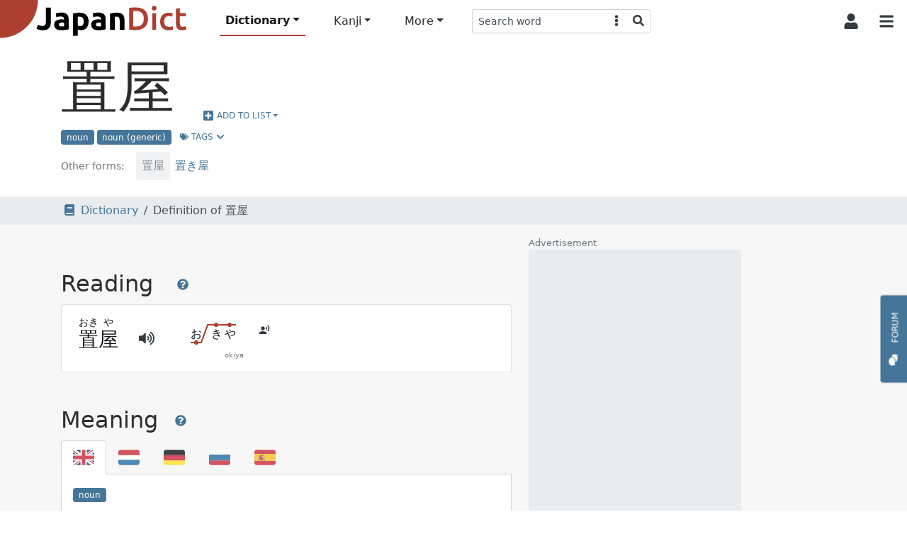

--- FILE ---
content_type: text/html; charset=utf-8
request_url: https://www.japandict.com/%E7%BD%AE%E5%B1%8B
body_size: 11930
content:
<!DOCTYPE html><html lang='en' class="h-100"><head><script type="text/javascript">
var _mtm = window._mtm = window._mtm || [];
_mtm.push({'mtm.startTime': (new Date().getTime()), 'event': 'mtm.Start'});
var d=document, g=d.createElement('script'), s=d.getElementsByTagName('script')[0];
g.type='text/javascript'; g.async=true; g.src='https://piwik.fr3nd.net/js/container_zaFZKujZ.js'; s.parentNode.insertBefore(g,s);
</script><meta charset="utf-8"><meta name="viewport" content="width=device-width, initial-scale=1.0" /><meta http-equiv="x-ua-compatible" content="ie=edge"><meta http-equiv="Content-Type" content="text/html; charset=UTF-8"><meta name="referrer" content="always"><meta name="title" content="Definition of 置屋 - JapanDict: Japanese Dictionary"><meta name="description" content="Definition of 置屋. Click for more info and examples: おきや - okiya - geisha house, establishment with geisha on its books for whom it acts as an agency"><meta name="keywords" content="Japanese dictionary, kanji, learn japanese, hiragana, katakana, translation, english japanese dictionary, translate japanese, romaji"><title>Definition of 置屋 - JapanDict: Japanese Dictionary</title><link rel="stylesheet" href="/static/css/japandict.114a376a840b.css" type="text/css"><link rel="stylesheet" href="/static/css/glightbox.db53542e92f6.css" type="text/css"><link rel="search" type="application/opensearchdescription+xml" title="JapanDict" href="search_plugin.xml"><link rel="search" type="application/opensearchdescription+xml" title="JapanDict Kanji" href="search_plugin_kanji.xml"><link rel="apple-touch-icon" sizes="57x57" href="/apple-touch-icon-57x57.png?v=3.8"><link rel="apple-touch-icon" sizes="60x60" href="/apple-touch-icon-60x60.png?v=3.8"><link rel="apple-touch-icon" sizes="72x72" href="/apple-touch-icon-72x72.png?v=3.8"><link rel="apple-touch-icon" sizes="76x76" href="/apple-touch-icon-76x76.png?v=3.8"><link rel="apple-touch-icon" sizes="114x114" href="/apple-touch-icon-114x114.png?v=3.8"><link rel="apple-touch-icon" sizes="120x120" href="/apple-touch-icon-120x120.png?v=3.8"><link rel="apple-touch-icon" sizes="144x144" href="/apple-touch-icon-144x144.png?v=3.8"><link rel="apple-touch-icon" sizes="152x152" href="/apple-touch-icon-152x152.png?v=3.8"><link rel="apple-touch-icon" sizes="180x180" href="/apple-touch-icon-180x180.png?v=3.8"><link rel="icon" type="image/png" href="/favicon-32x32.png?v=3.8" sizes="32x32"><link rel="icon" type="image/png" href="/android-chrome-192x192.png?v=3.8" sizes="192x192"><link rel="icon" type="image/png" href="/favicon-96x96.png?v=3.8" sizes="96x96"><link rel="icon" type="image/png" href="/favicon-16x16.png?v=3.8" sizes="16x16"><link rel="manifest" href="/manifest.json?v=3.8"><link rel="mask-icon" href="/safari-pinned-tab.svg?v=3.8" color="#5bbad5"><link rel="shortcut icon" href="/favicon.ico?v=3.8"><link rel="preload" href="/static/JapaneseRadicals-Regular.woff2" as="font"><link rel="preload" href="/static/radicals_font.woff" as="font"><meta name="apple-mobile-web-app-title" content="JapanDict"><meta name="application-name" content="JapanDict"><meta name="msapplication-TileColor" content="#b91d47"><meta name="msapplication-TileImage" content="/mstile-144x144.png?v=3.8"><meta name="theme-color" content="#ffffff"><meta name="twitter:site" content="@learnkanji" /><meta name="twitter:card" content="summary" /><meta name="twitter:title" content="JapanDict: Japanese Dictionary - Definition of 置屋" /><meta name="twitter:description" content="Definition of 置屋. Click for more info and examples: おきや - okiya - geisha house, establishment with geisha on its books for whom it acts as an agency" /><meta name="twitter:image" content="http://www.japandict.com/images/japandict-twitter.png" /><meta name="google" value="notranslate"><meta property="og:title" content="JapanDict: Japanese Dictionary - Definition of 置屋" /><meta property="og:description" content="Definition of 置屋. Click for more info and examples: おきや - okiya - geisha house, establishment with geisha on its books for whom it acts as an agency" /><meta property="og:image" content="http://www.japandict.com/images/japandict-twitter.png" /><meta property="og:image:width" content="" /><meta property="og:image:height" content="" /><meta property="fb:app_id" content="106169729426031" /><script type="application/ld+json">
      {
        "@context": "http://schema.org",
        "@type": "Blog",
        "url": "https://blog.japandict.com"
      }
    </script><script type="application/ld+json">
      {
        "@context": "http://schema.org",
        "@type": "Organization",
        "name": "JapanDict",
        "url": "https://www.japandict.com",
        "sameAs": [
          "https://www.facebook.com/japandict",
          "https://twitter.com/learnkanji",
          "https://t.me/Learn_Japanese",
          "https://t.me/Learn_Japanese_Discussion"
        ]
      }
    </script><script>
  var _paq = window._paq = window._paq || [];
  _paq.push(['requireCookieConsent']);
  
  _paq.push(["setDocumentTitle", document.domain + "/" + document.title]);
  _paq.push(["setCookieDomain", "*.japandict.com"]);
  _paq.push(["setDomains", ["*.japandict.com","*.jpdct.com"]]);
  _paq.push(['enableJSErrorTracking']);
  _paq.push(['trackPageView']);
  _paq.push(['trackAllContentImpressions']);
  _paq.push(['enableLinkTracking']);
  _paq.push(['enableHeartBeatTimer']);
  (function() {
    var u="//matomo.fr3nd.net/";
    _paq.push(['setTrackerUrl', u+'matomo.php']);
    _paq.push(['setSiteId', '1']);
    var d=document, g=d.createElement('script'), s=d.getElementsByTagName('script')[0];
    g.async=true; g.src=u+'matomo.js'; s.parentNode.insertBefore(g,s);
  })();
</script><noscript><p><img src="//matomo.fr3nd.net/matomo.php?idsite=1&amp;rec=1" style="border:0;" alt="" /></p></noscript></head><body class="d-flex flex-column"><main class="flex-shrink-0"><div id="overlay" class="sidebarCollapse"></div><nav id="sidebar" class="bg-white collapsed"><nav class="navbar navbar-expand-lg navbar-light bg-white"><div class="container-fluid"><div class="list-group list-group-flush"><li class="list-group-item list-group-item-action ps-0"><div class="form-check form-switch"><input class="form-check-input" type="checkbox" id="darkSwitch"><label class="form-check-label small" for="darkSwitch"><span class="iconify" data-icon="fa-solid:moon"></span> Dark Mode</label><script src="/static/js/dark-mode-switch.2bf5939ed071.js"></script></div></li></div><div class="navbar-brand py-0"></div><button class="btn btn-square btn-white sidebarCollapse" type="button" aria-label="Collapse sidebar"><span class="iconify fa-lg" data-icon="fa-solid:times"></span></button></div></nav><div><span class="ps-3 pb-3 text-muted text-uppercase">Main Menu</span><ul class="nav nav-pills flex-column mb-auto"><hr><small class="ps-3 pb-2 text-muted text-uppercase">Dictionary</small><li class="nav-item mx-3"><a class="nav-link active" href="/" title="Search any word in the dictionary by string"><span class="iconify" data-icon="fa-solid:book"></span><span class="ps-3">Dictionary search </span></a></li><li class="nav-item mx-3"><a class="nav-link text-body" href="/lists" title="Lists and tags"><span class="iconify" data-icon="fa-solid:list"></span><span class="ps-3">Lists and tags </span></a></li><li class="nav-item mx-3"><a class="nav-link text-body" href="/lists/user" title="User created lists"><span class="iconify" data-icon="fa-solid:user"></span><span class="ps-3">User lists </span></a></li><hr><small class="ps-3 pb-2 text-muted text-uppercase">Kanji</small><li class="nav-item mx-3"><a class="nav-link text-body" href="/kanji" title="Search kanji by string"><span class="iconify" data-icon="japandict:kanji"></span><span class="ps-3">Kanji search </span></a></li><li class="nav-item mx-3"><a class="nav-link text-body" href="/radicals" title="List of kanji radicals"><span class="iconify" data-icon="fa-solid:puzzle-piece"></span><span class="ps-3">Radical list </span></a></li><li class="nav-item mx-3"><a class="nav-link text-body" href="/radicals/search" title="Kanji search by radical"><span class="iconify" data-icon="fa-solid:search"></span><span class="ps-3">Search by radical </span></a></li><li class="nav-item mx-3"><a class="nav-link text-body" href="/kanjidraw" title="Kanji search by drawing"><span class="iconify" data-icon="fa-solid:pencil-alt"></span><span class="ps-3">Search by drawing </span></a></li><hr><small class="ps-3 pb-2 text-muted text-uppercase">More</small><li class="nav-item mx-3"><a class="nav-link text-body" href="https://forum.japandict.com" target="_blank title="JapanDict community forum"><span class="iconify" data-icon="fa-solid:comments"></span><span class="ps-3">Forum  <span class="iconify fa-sm ms-2" data-icon="fa-solid:external-link-alt"></span></span></a></li><li class="nav-item mx-3"><a class="nav-link text-body" href="/hiragana" title="Hiragana characters"><span class="iconify" data-icon="japandict:hiragana"></span><span class="ps-3">Hiragana table </span></a></li><li class="nav-item mx-3"><a class="nav-link text-body" href="/katakana" title="Katakana characters"><span class="iconify" data-icon="japandict:katakana"></span><span class="ps-3">Katakana table </span></a></li><hr><small class="ps-3 pb-2 text-muted text-uppercase">Other</small><li class="nav-item mx-3"><a class="nav-link text-body" href="/attributions" title="Attributions"><span class="iconify" data-icon="fa-brands:creative-commons-by"></span><span class="ps-3">Attributions </span></a></li><li class="nav-item mx-3"><a class="nav-link text-body" href="/settings" title="Settings"><span class="iconify" data-icon="fa-solid:cog"></span><span class="ps-3">Settings </span></a></li><li class="nav-item mx-3"><a class="nav-link text-body" href="/privacy" title="Privacy policy"><span class="iconify" data-icon="fa-solid:user-shield"></span><span class="ps-3">Privacy policy </span></a></li><li class="nav-item mx-3"><a class="nav-link text-body" href="/legal" title="Legal terms"><span class="iconify" data-icon="fa-solid:balance-scale"></span><span class="ps-3">Legal terms </span></a></li><li class="nav-item mx-3"><a class="nav-link text-body" href="/faq" title="Frequently asked questions"><span class="iconify" data-icon="fa-solid:question"></span><span class="ps-3">FAQ </span></a></li><li class="nav-item mx-3"><a class="nav-link text-body" href="/contact" title="Contact us"><span class="iconify" data-icon="fa-solid:envelope"></span><span class="ps-3">Contact us </span></a></li></ul><div class="height-100"></div></div></nav><div id="content"><nav id="navbartop" class="navbar navbar-height smart-scroll fixed-top navbar-expand-lg navbar-light bg-white py-0"><a class="navbar-brand py-0 align-self-start" href="/"><img class="image" id="logo" src="[data-uri]" alt="JapanDict logo"></img></a><div class="me-auto align-self-center ms-4 d-none d-lg-block"><ul class="navbar-nav align-items-center"><li class="nav-item dropdown"><a class="nav-link dropdown-toggle active" id="navbarDropdownHeaderDictionary" role="button" data-bs-toggle="dropdown" aria-expanded="false" title="Search any word in the dictionary">Dictionary</a><ul class="dropdown-menu" aria-labelledby="navbarDropdownHeaderDictionary"><li><a class="dropdown-item" href="/" title="Search any word in the dictionary by string"><span class="iconify" data-icon="fa-solid:book"></span><span class="ps-3">Dictionary search </span></a></li><li><a class="dropdown-item" href="/lists" title="Lists and tags"><span class="iconify" data-icon="fa-solid:list"></span><span class="ps-3">Lists and tags </span></a></li><li><a class="dropdown-item" href="/lists/user" title="User created lists"><span class="iconify" data-icon="fa-solid:user"></span><span class="ps-3">User lists </span></a></li></ul></li><li class="nav-item dropdown"><a class="nav-link dropdown-toggle" id="navbarDropdownHeaderKanji" role="button" data-bs-toggle="dropdown" aria-expanded="false" title="Search in kanji dictionary">Kanji</a><ul class="dropdown-menu" aria-labelledby="navbarDropdownHeaderKanji"><li><a class="dropdown-item" href="/kanji" title="Search kanji by string"><span class="iconify" data-icon="japandict:kanji"></span><span class="ps-3">Kanji search </span></a></li><li><a class="dropdown-item" href="/radicals" title="List of kanji radicals"><span class="iconify" data-icon="fa-solid:puzzle-piece"></span><span class="ps-3">Radical list </span></a></li><li><a class="dropdown-item" href="/radicals/search" title="Kanji search by radical"><span class="iconify" data-icon="fa-solid:search"></span><span class="ps-3">Search by radical </span></a></li><li><a class="dropdown-item" href="/kanjidraw" title="Kanji search by drawing"><span class="iconify" data-icon="fa-solid:pencil-alt"></span><span class="ps-3">Search by drawing </span></a></li></ul></li><li class="nav-item dropdown"><a class="nav-link dropdown-toggle" id="navbarDropdownHeaderMore" role="button" data-bs-toggle="dropdown" aria-expanded="false" title="More features">More</a><ul class="dropdown-menu" aria-labelledby="navbarDropdownHeaderMore"><li><a class="dropdown-item" href="https://forum.japandict.com" target="_blank title="JapanDict community forum"><span class="iconify" data-icon="fa-solid:comments"></span><span class="ps-3">Forum  <span class="iconify fa-sm ms-2" data-icon="fa-solid:external-link-alt"></span></span></a></li><li><a class="dropdown-item" href="/hiragana" title="Hiragana characters"><span class="iconify" data-icon="japandict:hiragana"></span><span class="ps-3">Hiragana table </span></a></li><li><a class="dropdown-item" href="/katakana" title="Katakana characters"><span class="iconify" data-icon="japandict:katakana"></span><span class="ps-3">Katakana table </span></a></li></ul></li><div class="header-search-pane header-search-word w-100" role="tabpanel" aria-labelledby="header-search-word"><form class="align-self-center form-dropdown-search" name="searchform" method="get"><div class="input-group input-group-sm"><input autocomplete="off" type="search"  class="form-control border border-end-0 hashtag-form input-dropdown-search" name="s" aria-label="Search word" aria-describedby="button-addon2" value=""><input type="hidden" name="lang" class="dropdown-menu-header-lang" value=""><button class="btn btn-white border border-start-0 border-end-0" type="button" data-bs-toggle="dropdown" data-bs-auto-close="outside" aria-expanded="false"><span class="iconify" data-icon="fa-solid:ellipsis-v"></span></button><ul class="dropdown-menu dropdown-menu-end dropdown-menu-header-search"><li><h6 class="dropdown-header">Search dictionary</h6></li><li><a class="dropdown-item header-search-dict header-search-dict-word" href="#"><span class="iconify mx-2" data-icon="fa-solid:book"></span>Word dictionary</a></li><li><a class="dropdown-item header-search-dict header-search-dict-kanji" href="#"><span class="iconify mx-2" data-icon="japandict:kanji"></span>Kanji dictionary</a></li><li><hr class="dropdown-divider"></li><li><h6 class="dropdown-header">Search languages</h6></li><li><a href="#" data-lang="eng" class="dropdown-item header-search-languagesall header-search-language active">🇯🇵 Japanese and 🇬🇧 English</a></li><li><a href="#" data-lang="dut" class="dropdown-item header-search-languagesall header-search-language">🇯🇵 Japanese and 🇳🇱 Dutch</a></li><li><a href="#" data-lang="fre" class="dropdown-item header-search-languagesall header-search-language">🇯🇵 Japanese and 🇫🇷 French</a></li><li><a href="#" data-lang="ger" class="dropdown-item header-search-languagesall header-search-language">🇯🇵 Japanese and 🇩🇪 German</a></li><li><a href="#" data-lang="hun" class="dropdown-item header-search-languagesall header-search-language">🇯🇵 Japanese and 🇭🇺 Hungarian</a></li><li><a href="#" data-lang="rus" class="dropdown-item header-search-languagesall header-search-language">🇯🇵 Japanese and 🇷🇺 Russian</a></li><li><a href="#" data-lang="slv" class="dropdown-item header-search-languagesall header-search-language">🇯🇵 Japanese and 🇸🇮 Slovenian</a></li><li><a href="#" data-lang="spa" class="dropdown-item header-search-languagesall header-search-language">🇯🇵 Japanese and 🇪🇸 Spanish</a></li><li><a href="#" data-lang="swe" class="dropdown-item header-search-languagesall header-search-language">🇯🇵 Japanese and 🇸🇪 Swedish</a></li><li><a href="#" data-lang="en" class="dropdown-item header-search-languagesall header-search-languagekanji active">🇯🇵 Japanese and 🇬🇧 English</a></li><li><a href="#" data-lang="fr" class="dropdown-item header-search-languagesall header-search-languagekanji">🇯🇵 Japanese and 🇫🇷 French</a></li><li><a href="#" data-lang="pt" class="dropdown-item header-search-languagesall header-search-languagekanji">🇯🇵 Japanese and 🇵🇹 Portuguese</a></li><li><a href="#" data-lang="es" class="dropdown-item header-search-languagesall header-search-languagekanji">🇯🇵 Japanese and 🇪🇸 Spanish</a></li></ul><button class="btn btn-white border border-start-0 rounded-end" type="submit"><span class="iconify" data-icon="fa-solid:search"></span></button></div></form></div></ul></div><div class="align-self-center d-flex flex-nowrap"><button id="collapsablesearchbarbutton" class="btn btn-square btn-white d-lg-none" type="button" data-bs-toggle="collapse" data-bs-target="#search-topbar" aria-controls="search-topbar" aria-expanded="false" aria-label="Toggle search bar"><span class="iconify fa-lg" data-icon="fa-solid:search"></span></button><div class="dropdown align-self-stretch d-flex"><button class="btn btn-square btn-white align-self-stretch" type="button" id="user-button" data-bs-toggle="dropdown" aria-expanded="false"><span class="iconify fa-lg" data-icon="fa-solid:user"></span></button><ul class="dropdown-menu dropdown-menu-end" aria-labelledby="user-button"><li><a class="dropdown-item p-3" href="/account/login/"><span class="iconify me-3" data-icon="fa-solid:sign-in-alt"></span>Login</a></li><li><a class="dropdown-item p-3" href="/account/signup/"><span class="iconify me-3" data-icon="fa-solid:user-plus"></span>Sign Up</a></li></ul></div><button class="btn btn-square btn-white sidebarCollapse me-1" type="button"><span class="iconify fa-lg" data-icon="fa-solid:bars"></span></button></div></nav><div class="collapse bg-white mdshadow-2" id="search-topbar"><div class="d-flex align-items-center p-2"><div class="d-flex align-items-start align-items-center flex-fill"><div class="header-search-pane header-search-word w-100" role="tabpanel" aria-labelledby="header-search-word"><form class="align-self-center form-dropdown-search" name="searchform" method="get"><div class="input-group input-group-lg"><input autocomplete="off" type="search" id="mobileDropdownSearch" class="form-control border border-end-0 hashtag-form input-dropdown-search" name="s" aria-label="Search word" aria-describedby="button-addon2" value=""><input type="hidden" name="lang" class="dropdown-menu-header-lang" value=""><button class="btn btn-white border border-start-0 border-end-0" type="button" data-bs-toggle="dropdown" data-bs-auto-close="outside" aria-expanded="false"><span class="iconify" data-icon="fa-solid:ellipsis-v"></span></button><ul class="dropdown-menu dropdown-menu-end dropdown-menu-header-search"><li><h6 class="dropdown-header">Search dictionary</h6></li><li><a class="dropdown-item header-search-dict header-search-dict-word" href="#"><span class="iconify mx-2" data-icon="fa-solid:book"></span>Word dictionary</a></li><li><a class="dropdown-item header-search-dict header-search-dict-kanji" href="#"><span class="iconify mx-2" data-icon="japandict:kanji"></span>Kanji dictionary</a></li><li><hr class="dropdown-divider"></li><li><h6 class="dropdown-header">Search languages</h6></li><li><a href="#" data-lang="eng" class="dropdown-item header-search-languagesall header-search-language active">🇯🇵 Japanese and 🇬🇧 English</a></li><li><a href="#" data-lang="dut" class="dropdown-item header-search-languagesall header-search-language">🇯🇵 Japanese and 🇳🇱 Dutch</a></li><li><a href="#" data-lang="fre" class="dropdown-item header-search-languagesall header-search-language">🇯🇵 Japanese and 🇫🇷 French</a></li><li><a href="#" data-lang="ger" class="dropdown-item header-search-languagesall header-search-language">🇯🇵 Japanese and 🇩🇪 German</a></li><li><a href="#" data-lang="hun" class="dropdown-item header-search-languagesall header-search-language">🇯🇵 Japanese and 🇭🇺 Hungarian</a></li><li><a href="#" data-lang="rus" class="dropdown-item header-search-languagesall header-search-language">🇯🇵 Japanese and 🇷🇺 Russian</a></li><li><a href="#" data-lang="slv" class="dropdown-item header-search-languagesall header-search-language">🇯🇵 Japanese and 🇸🇮 Slovenian</a></li><li><a href="#" data-lang="spa" class="dropdown-item header-search-languagesall header-search-language">🇯🇵 Japanese and 🇪🇸 Spanish</a></li><li><a href="#" data-lang="swe" class="dropdown-item header-search-languagesall header-search-language">🇯🇵 Japanese and 🇸🇪 Swedish</a></li><li><a href="#" data-lang="en" class="dropdown-item header-search-languagesall header-search-languagekanji active">🇯🇵 Japanese and 🇬🇧 English</a></li><li><a href="#" data-lang="fr" class="dropdown-item header-search-languagesall header-search-languagekanji">🇯🇵 Japanese and 🇫🇷 French</a></li><li><a href="#" data-lang="pt" class="dropdown-item header-search-languagesall header-search-languagekanji">🇯🇵 Japanese and 🇵🇹 Portuguese</a></li><li><a href="#" data-lang="es" class="dropdown-item header-search-languagesall header-search-languagekanji">🇯🇵 Japanese and 🇪🇸 Spanish</a></li></ul><button class="btn btn-white border border-start-0 rounded-end" type="submit"><span class="iconify" data-icon="fa-solid:search"></span></button></div></form></div><button id="collapsablesearchbarbuttonmobile" class="btn btn-square btn-white mx-2 ms-auto" type="button" data-bs-toggle="collapse" data-bs-target="#search-topbar" aria-controls="search-topbar" aria-expanded="false" aria-label="Toggle search bar"><span class="iconify fa-lg" data-icon="fa-solid:times"></span></button></div></button></div></div><nav class="navbar-bottom fixed-bottom navbar-light bg-white d-lg-none mdshadow-1"><div class="container"><div class="row m-1"><div class="col col-xs text-center position-relative d-grid gap-2 dropup"><a class="btn btn-white btn-bottombar p-0  active" id="navbarDropdownFooterDictionary" role="button" data-bs-toggle="dropdown" aria-expanded="false" title="Search any word in the dictionary" data-bs-offset="0,10"><i class="iconify" data-icon="fa-solid:book"></i><br><span class="small">Dictionary</span></a><ul class="dropdown-menu" aria-labelledby="navbarDropdownFooterDictionary"><li><a class="dropdown-item p-3" href="/" title="Search any word in the dictionary by string"><span class="iconify" data-icon="fa-solid:book"></span><span class="ps-3">Dictionary search</span></a></li><li><a class="dropdown-item p-3" href="/lists" title="Lists and tags"><span class="iconify" data-icon="fa-solid:list"></span><span class="ps-3">Lists and tags</span></a></li><li><a class="dropdown-item p-3" href="/lists/user" title="User created lists"><span class="iconify" data-icon="fa-solid:user"></span><span class="ps-3">User lists</span></a></li></ul></div><div class="col col-xs text-center position-relative d-grid gap-2 dropup"><a class="btn btn-white btn-bottombar p-0 " id="navbarDropdownFooterKanji" role="button" data-bs-toggle="dropdown" aria-expanded="false" title="Search in kanji dictionary" data-bs-offset="0,10"><i class="iconify" data-icon="japandict:kanji"></i><br><span class="small">Kanji</span></a><ul class="dropdown-menu" aria-labelledby="navbarDropdownFooterKanji"><li><a class="dropdown-item p-3" href="/kanji" title="Search kanji by string"><span class="iconify" data-icon="japandict:kanji"></span><span class="ps-3">Kanji search</span></a></li><li><a class="dropdown-item p-3" href="/radicals" title="List of kanji radicals"><span class="iconify" data-icon="fa-solid:puzzle-piece"></span><span class="ps-3">Radical list</span></a></li><li><a class="dropdown-item p-3" href="/radicals/search" title="Kanji search by radical"><span class="iconify" data-icon="fa-solid:search"></span><span class="ps-3">Search by radical</span></a></li><li><a class="dropdown-item p-3" href="/kanjidraw" title="Kanji search by drawing"><span class="iconify" data-icon="fa-solid:pencil-alt"></span><span class="ps-3">Search by drawing</span></a></li></ul></div><div class="col col-xs text-center position-relative d-grid gap-2 dropup"><a class="btn btn-white btn-bottombar p-0 " id="navbarDropdownFooterMore" role="button" data-bs-toggle="dropdown" aria-expanded="false" title="More features" data-bs-offset="0,10"><i class="iconify" data-icon="fa-solid:plus-circle"></i><br><span class="small">More</span></a><ul class="dropdown-menu" aria-labelledby="navbarDropdownFooterMore"><li><a class="dropdown-item p-3" href="https://forum.japandict.com" target="_blank title="JapanDict community forum"><span class="iconify" data-icon="fa-solid:comments"></span><span class="ps-3">Forum <span class="iconify fa-sm ms-2" data-icon="fa-solid:external-link-alt"></span></span></a></li><li><a class="dropdown-item p-3" href="/hiragana" title="Hiragana characters"><span class="iconify" data-icon="japandict:hiragana"></span><span class="ps-3">Hiragana table</span></a></li><li><a class="dropdown-item p-3" href="/katakana" title="Katakana characters"><span class="iconify" data-icon="japandict:katakana"></span><span class="ps-3">Katakana table</span></a></li></ul></div></div></div></nav><a type="button" href="https://forum.japandict.com" target="_blank" class="btn btn-primary btn-feedback"><i class="iconify me-3 fa-lg" data-icon="fa-solid:comments"></i>Forum<br><br><br><br></a><script id="template_userlist_list" type="x-tmpl-mustache">
{{#userlists}}
<li><a class="addtolist-{{ entry_id }} dropdown-item text-truncate d-flex align-items-center" data-userlist-id="{{ userlist_id }}" data-entry-id="{{ entry_id }}"><div class="width-50"><div class="list-checkbox form-check" style="min-height:1em;"><input class="form-check-input disable-disabled" type="checkbox" value="" {{#member}} checked{{/member}} disabled></div><span class="list-error fa-lg iconify d-none" data-icon="fa-solid:exclamation-triangle"></span><div class="list-spinner d-flex d-none"><div  class="spinner-border spinner-border-sm" role="status"><span class="visually-hidden">Loading...</span></div></div></div><div class="text-truncate w-100">{{ name }}</div><span class="list-entries badge bg-gray rounded-pill ms-3">{{ count }} entries</span></a></li>
{{/userlists}}
</script><script id="template_userlist_error" type="x-tmpl-mustache"><li><a class="dropdown-item disabled bg-danger text-white">ERROR getting user lists</a></li></script><a id="entry-1788670" class="anchor"></a><div id="entry-1788670" class="container-fluid bg-white p-0"><div class="container px-3 mb-3"><div class="row"><div class="col-lg"><div class="d-flex align-items-end flex-wrap"><h1 class="display-1 pt-3" lang="ja">置屋</h1><button class="btn btn-link dropdown-toggle d-flex align-items-center ms-3" type="button" id="dropdownList0" data-bs-toggle="dropdown" data-bs-auto-close="outside" aria-expanded="false"><span class="iconify me-1 fa-lg" data-icon="fa-solid:plus-square"></span>
          Add to list
        </button><ul class="dropdown-menu dropdown-userlist-container" aria-labelledby="dropdownList0"><li><hr class="dropdown-divider"></li><li><a class="dropdown-item" href="/lists/user/create?redirect=/%E7%BD%AE%E5%B1%8B">Create new list</a></li></ul></div><span class="badge me-1 bg-blue" data-toggle="tooltip" title="#n - ">noun</span><span class="badge me-1 bg-blue" data-toggle="tooltip" title="#noun - All kinds of Japanese nouns">noun (generic)</span><button class="btn btn-link btn-sm" type="button" data-bs-toggle="collapse" data-bs-target="#collapseTags0" aria-expanded="false" aria-controls="collapseTags0"><span class="iconify me-1" data-icon="fa-solid:tags"></span>Tags <span class="iconify" data-icon="fa-solid:chevron-down"></span></button></div><div class="collapse row m-0" id="collapseTags0"><div class="col-lg-7 border bg-gray-25 p-3"><h2 class="pb-3">Tags <a class="btn btn-link" data-bs-toggle="modal" data-bs-target="#modal-tags0"><span class="iconify fa-lg" data-icon="fa-solid:question-circle"></span></a></h2><div class="modal" tabindex="-1" role="dialog" aria-labelledby="modal-tags0" aria-hidden="true" id="modal-tags0"><div class="modal-dialog modal-dialog-scrollable modal-xl modal-fullscreen-lg-down"><div class="modal-content"><div class="modal-header"><h2 class="modal-title">Tags help</h2><button class="btn btn-white" type="button" data-bs-dismiss="modal" aria-label="Close"><span class="iconify fa-lg" data-icon="fa-solid:times"></span></button></div><div class="modal-body overflow-x-hidden"><p>Tags are keywords defining a specific characteristic of the word. Each one may refer to things like:</p><ul><li>Dialect from a specific region of Japan.</li><li>Field of application like anatomy-related words, business-related words, etc.</li><li>Information regarding the kanji, like irregular writing, use of outdated characters, etc. </li><li>Miscellaneous information about the word, like if it's a colloquialism, a rare word, a surname, etc.</li><li>Grammar information about the word, like the part of speech.</li><li><a rel="noopener" target="_blank" href="https://en.wikipedia.org/wiki/Japanese-Language_Proficiency_Test">JLPT</a> level of the word. </li></ul><p>A tag may be specific to the whole word or just to a particular reading or meaning. If that's the case, it will be specified in its section.</p><p>A list of all the available tags can be found in the <a rel="noopener" target="_blank" href="/tags">tags section</a>.</p></div><div class="modal-footer"><button type="button" class="btn btn-primary" data-bs-dismiss="modal">Close</button></div></div></div></div><dl class="row gy-2"><dt class="col-sm-3"><span class="badge bg-blue me-4 text-wrap" style="min-width: 100px;" data-toggle="tooltip" title="#n - ">noun</span></dt><dd class="col-sm-9"><i>
              
              noun (common) (futsuumeishi)
              
              </i><a href="/?s=%23n" class="btn btn-outline-primary btn-sm mx-2 text-transform-none" target="_blank">#n<span class="iconify ms-2" data-icon="fa-solid:external-link-alt"></span></a></dd><dt class="col-sm-3"><span class="badge bg-blue me-4 text-wrap" style="min-width: 100px;" data-toggle="tooltip" title="#noun - All kinds of Japanese nouns">noun (generic)</span></dt><dd class="col-sm-9"><i>
              
              All kinds of Japanese nouns
              
              </i><a href="/?s=%23noun" class="btn btn-outline-primary btn-sm mx-2 text-transform-none" target="_blank">#noun<span class="iconify ms-2" data-icon="fa-solid:external-link-alt"></span></a></dd></dl></div></div></div><div class="row mt-2"><small><div class="d-flex flex-wrap align-items-baseline align-items-center"><p class="pe-3 text-muted">Other forms:</p><div class="btn-group flex-wrap align-content-start flex-column flex-sm-row align-items-center" role="group" aria-label="Alternative forms"><a class="btn btn-link btn-word fs-0 flex-shrink-0 disabled active" href="置屋#entry-1788670">
            置屋
            <div class="xxxsmall text-lowercase text-wrap"></div></a><a class="btn btn-link btn-word fs-0 flex-shrink-0" href="置き屋#entry-1788670">
            置き屋
            <div class="xxxsmall text-lowercase text-wrap"></div></a></div></div></small></div></div><div class="container-fluid bg-gray-100 p-2"><div class="container"><div class="row"><div class="col-lg-7"><nav aria-label="breadcrumb"><ol class="breadcrumb m-0"><li class="breadcrumb-item"><a href="/"><span class="iconify mx-2" data-icon="fa-solid:book"></span>Dictionary</a></li><li class="breadcrumb-item active">
                                            
                                                Definition of 置屋
                                            
                                        </li></ol></nav></div></div></div></div><div class="container-fluid bg-gray-50"><div class="container p-0 p-md-3"><div class="row"><div class="col-lg-7"><h2 class="pt-5">Reading <a class="btn btn-link" data-bs-toggle="modal" data-bs-target="#modal-reading0"><span class="iconify fa-lg" data-icon="fa-solid:question-circle"></span></a></h2><div class="modal" tabindex="-1" role="dialog" aria-labelledby="modal-reading0" aria-hidden="true" id="modal-reading0"><div class="modal-dialog modal-dialog-scrollable modal-xl modal-fullscreen-lg-down"><div class="modal-content"><div class="modal-header"><h2 class="modal-title">Reading help</h2><button class="btn btn-white" type="button" data-bs-dismiss="modal" aria-label="Close"><span class="iconify fa-lg" data-icon="fa-solid:times"></span></button></div><div class="modal-body overflow-x-hidden"><p>The Japanese language has three different alphabets:</p><ul><li>Kanji: Ideographic alphabet of Chinese origin. Every character represents an idea or concept.</li><li>Hiragana: Phonetic alphabet used mostly in combination with kanji.</li><li>Katakana: Phonetic alphabet used to represent foreign words, places, onomatopoeias, etc.</li></ul><p>If the word is represented in kanji, the reading section shows how this word is read.</p><p>Words having multiple readings will be ordered by popularity.</p><h4>Furigana</h4><p><a rel="noopener" target="_blank" href="https://en.wikipedia.org/wiki/Furigana">Furigana</a> are the smaller kana characters, printed over the kanji to indicate their pronunciation. If the word has one or more kanji characters, its furigana will be written on top of them.</p><h4>Transliteration and pitch accent</h4><p>There is also the transliteration written in kana (<a rel="noopener" target="_blank" href="/hiragana">hiragana</a> or <a rel="noopener" target="_blank" href="/katakana">katakana</a>) and romaji (using the <a rel="noopener" target="_blank" href="https://en.wikipedia.org/wiki/Romanization_of_Japanese#Hepburn">Hepburn method</a>).</p><p>The transliteration can also contain the <a rel="noopener" target="_blank" href="https://en.wikipedia.org/wiki/Japanese_pitch_accent">pitch accent</a> representation for the pronunciation of this word. In some cases, the same word may have different pitch accents, and sometimes the pitch accent depends on the part of speech of the word. If that's the case, it will be represented beside it.</p><h4>Audio</h4><p>Words indicated by the symbol <span class="iconify-inline" data-icon="fa-solid:volume-up"></span> have computer-generated audio that can be listened to by clicking on it.</p></div><div class="modal-footer"><button type="button" class="btn btn-primary" data-bs-dismiss="modal">Close</button></div></div></div></div><ul class="list-group"><li class="list-group-item" lang="ja"><div class="row"><div class="col"></div></div><div class="row"><div class="col-md-auto d-flex justify-content-center align-items-center"><div class="d-inline-block align-middle p-2"><ruby class="fs-3"><rb>置</rb><rp>(</rp><rt>おき</rt><rp>)</rp><rb>屋</rb><rp>(</rp><rt>や</rt><rp>)</rp></ruby></div><div class="d-inline-block align-middle p-2"><a class="btn btn-white play-reading-btn d-flex justify-content-center align-items-center p-0" data-reading='["//www.japandict.com/voice","&lt;phoneme type=&#x27;ruby&#x27; ph=&#x27;おきや&#x27;&gt;置屋&lt;/phoneme&gt;","eyJhbGciOiJIUzI1NiIsInR5cCI6IkpXVCJ9.eyJ0aW1lc3RhbXAiOjE3NjkwNTcyMTAsIndvcmQiOiI8cGhvbmVtZSB0eXBlPSdydWJ5JyBwaD0nXHUzMDRhXHUzMDRkXHUzMDg0Jz5cdTdmNmVcdTVjNGI8L3Bob25lbWU-In0.G9LFIp_6AA0WK3t-QyHqfTc1gvar4Vc0WziDLBeq-BE", "1"]'><span id="audio-play-icon" class="iconify fa-lg" data-icon="fa-solid:volume-up"></span><span id="audio-error-icon" class="iconify fa-lg d-none" data-icon="fa-solid:exclamation-triangle"></span><div id="audio-spin-icon" class="spinner-border spinner-border-sm d-none" role="status"><span class="visually-hidden">Loading...</span></div></a></div></div><div class="col-md-auto d-flex justify-content-center align-items-center"><div class="d-flex flex-column align-middle p-2"><div class="d-flex justify-content-between align-items-center"><div><span class="pitchL">
                              
                            
                            お</span><span class="pitchLH"></span><span class="pitchH">
                              
                            
                            き</span><span class="pitchH">
                              
                            
                            や</span></div><div><a tabindex="0" role="button" class="btn btn-white ms-4 p-2" data-bs-toggle="popover" data-bs-html="true" data-bs-trigger="focus" data-bs-placement="top"  title="Pitch accent info" data-bs-content="
                                <p><span class='h5'>平板</span><span class='ms-3'>へいばん</span><span class='ms-3 small text-muted'>heiban</span></p><p>
                                  If the word doesn't have an accent, the pitch rises from a low starting point on the first mora or two, and then levels out in the middle of the speaker's range, without ever reaching the high tone of an accented mora. In Japanese this accent is named 平板 (<i>flat</i>).
                                </p><p class='small'>
                                  — <a href='https://en.wikipedia.org/wiki/Japanese_pitch_accent#Scalar_pitch' target='_blank'>Source</a></p>
                            "><span class="iconify" data-icon="ic:round-record-voice-over"></span></a></div></div><div class="xxsmall text-muted text-center mt-2">
                          okiya
                        </div></div></div></div></li></ul><h2 class="pt-5">Meaning<a class="btn btn-link" data-bs-toggle="modal" data-bs-target="#modal-translation0"><span class="iconify fa-lg" data-icon="fa-solid:question-circle"></span></a></h2><div class="modal" tabindex="-1" role="dialog" aria-labelledby="modal-translation0" aria-hidden="true" id="modal-translation0"><div class="modal-dialog modal-dialog-scrollable modal-xl modal-fullscreen-lg-down"><div class="modal-content"><div class="modal-header"><h2 class="modal-title">Translation help</h2><button class="btn btn-white" type="button" data-bs-dismiss="modal" aria-label="Close"><span class="iconify fa-lg" data-icon="fa-solid:times"></span></button></div><div class="modal-body overflow-x-hidden"><p>Translation of the selected word to several languages.</p><h4>Different meanings</h4><p>A word can have one or different meanings. For each meaning, one or more equivalents of the Japanese word will be presented in English or other languages.</p><p>In the case of having multiple meanings, they will be ordered by popularity.</p><h4>Tags</h4><p>Some translations may have tags associated giving miscellaneous information:</p><ul><li>Part-of-speech information</li><li>Information about the field of application </li><li>Information about the source language if it's a loan word</li><li>If the meaning is associated with a specific dialect</li></ul><h4>References</h4><p>There may also be links to similar, related or antonym words.</p><h4>Other languages</h4><p>English is the main language for the translations, but some words will also be available in other languages: Dutch, French, German, Hungarian, Russian, Slovenian, Spanish, or Swedish.</p><p>The quality of these translations may vary. In case of discrepancies the English translation will prevail.</p></div><div class="modal-footer"><button type="button" class="btn btn-primary" data-bs-dismiss="modal">Close</button></div></div></div></div><div class="bordered-tab-contents"><div class="d-lg-none"><ul class="nav nav-tabs" role="tablist"><li class="nav-item dropdown"><a class="nav-link active dropdown-toggle" id="dropdown-language-1788670" data-bs-toggle="dropdown" href="#" role="button" aria-haspopup="true" aria-expanded="false"><img class="twemoji" src="/images/flags/1f1ec-1f1e7.svg" width="30" height="30">
          
          &nbsp;&nbsp;
          
            English
          </a><div class="dropdown-menu"><a class="dropdown-item dropdown-item-language" id="#lang-1788670-dropdown-item-language" data-bs-toggle="tab" data-parent="dropdown-language-1788670" href="#eng-1788670"><img class="twemoji" src="/images/flags/1f1ec-1f1e7.svg" width="30" height="30">&nbsp;&nbsp;English</a><a class="dropdown-item dropdown-item-language" id="#lang-1788670-dropdown-item-language" data-bs-toggle="tab" data-parent="dropdown-language-1788670" href="#dut-1788670"><img class="twemoji" src="/images/flags/1f1f3-1f1f1.svg" width="30" height="30">&nbsp;&nbsp;Dutch</a><a class="dropdown-item dropdown-item-language" id="#lang-1788670-dropdown-item-language" data-bs-toggle="tab" data-parent="dropdown-language-1788670" href="#ger-1788670"><img class="twemoji" src="/images/flags/1f1e9-1f1ea.svg" width="30" height="30">&nbsp;&nbsp;German</a><a class="dropdown-item dropdown-item-language" id="#lang-1788670-dropdown-item-language" data-bs-toggle="tab" data-parent="dropdown-language-1788670" href="#rus-1788670"><img class="twemoji" src="/images/flags/1f1f7-1f1fa.svg" width="30" height="30">&nbsp;&nbsp;Russian</a><a class="dropdown-item dropdown-item-language" id="#lang-1788670-dropdown-item-language" data-bs-toggle="tab" data-parent="dropdown-language-1788670" href="#spa-1788670"><img class="twemoji" src="/images/flags/1f1ea-1f1f8.svg" width="30" height="30">&nbsp;&nbsp;Spanish</a></div></li></ul></div><div class="d-none d-lg-block"><ul class="nav nav-tabs" role="tablist"><li title="English" class="nav-item"><a class="px-3 py-2 nav-link active" data-bs-toggle="tab" data-bs-target="#eng-1788670" role="tab"><img class="twemoji" src="/images/flags/1f1ec-1f1e7.svg" width="30" height="30"><a></li><li title="Dutch" class="nav-item"><a class="px-3 py-2 nav-link" data-bs-toggle="tab" data-bs-target="#dut-1788670" role="tab"><img class="twemoji" src="/images/flags/1f1f3-1f1f1.svg" width="30" height="30"><a></li><li title="German" class="nav-item"><a class="px-3 py-2 nav-link" data-bs-toggle="tab" data-bs-target="#ger-1788670" role="tab"><img class="twemoji" src="/images/flags/1f1e9-1f1ea.svg" width="30" height="30"><a></li><li title="Russian" class="nav-item"><a class="px-3 py-2 nav-link" data-bs-toggle="tab" data-bs-target="#rus-1788670" role="tab"><img class="twemoji" src="/images/flags/1f1f7-1f1fa.svg" width="30" height="30"><a></li><li title="Spanish" class="nav-item"><a class="px-3 py-2 nav-link" data-bs-toggle="tab" data-bs-target="#spa-1788670" role="tab"><img class="twemoji" src="/images/flags/1f1ea-1f1f8.svg" width="30" height="30"><a></li></ul></div><div class="tab-content"><div class="tab-pane" id="jpn-1788670" role="tabpanel"><ul class="list-group"></ul></div><div class="tab-pane active" id="eng-1788670" role="tabpanel"><ul class="list-group"><li class="list-group-item p-3"><div class="pb-2"><span class="badge me-1 bg-blue" data-toggle="tooltip" title="#n - ">noun</span></div><div lang="en">
              geisha house, establishment with geisha on its books for whom it acts as an agency<sup class="ms-2 text-muted">(explanation)</sup></div><div class="ps-2"><ul class="list-inline"><ul class="list-inline"></ul></ul></div></li></ul></div><div class="tab-pane" id="dut-1788670" role="tabpanel"><ul class="list-group"><li class="list-group-item p-3"><div class="pb-2"></div><div lang="du">
              geishahuis
          </div><div class="ps-2"><ul class="list-inline"><ul class="list-inline"></ul></ul></div></li></ul></div><div class="tab-pane" id="fre-1788670" role="tabpanel"><ul class="list-group"></ul></div><div class="tab-pane" id="ger-1788670" role="tabpanel"><ul class="list-group"><li class="list-group-item p-3"><div class="pb-2"></div><div lang="de">
              Geisha-Haus, Haus in dem Geishas bzw. Prostituierte angestellt waren, und von dort in Teehäuser oder Bordelle gesandt wurden
          </div><div class="ps-2"><ul class="list-inline"><ul class="list-inline"></ul></ul></div></li><li class="list-group-item p-3"><div class="pb-2"></div><div lang="de">
              Gewerbe, angestellte Geishas und Prostituierte in Teehäuser und Bordelle zu entsenden
          </div><div class="ps-2"><ul class="list-inline"><ul class="list-inline"></ul></ul></div></li></ul></div><div class="tab-pane" id="hun-1788670" role="tabpanel"><ul class="list-group"></ul></div><div class="tab-pane" id="ita-1788670" role="tabpanel"><ul class="list-group"></ul></div><div class="tab-pane" id="por-1788670" role="tabpanel"><ul class="list-group"></ul></div><div class="tab-pane" id="rus-1788670" role="tabpanel"><ul class="list-group"><li class="list-group-item p-3"><div class="pb-2"></div><div lang="ru">
              (диал.) публичный дом
          </div><div class="ps-2"><ul class="list-inline"><ul class="list-inline"></ul></ul></div></li></ul></div><div class="tab-pane" id="slv-1788670" role="tabpanel"><ul class="list-group"></ul></div><div class="tab-pane" id="spa-1788670" role="tabpanel"><ul class="list-group"><li class="list-group-item p-3"><div class="pb-2"></div><div lang="es">
              residencia geisha
          </div><div class="ps-2"><ul class="list-inline"><ul class="list-inline"></ul></ul></div></li></ul></div><div class="tab-pane" id="swe-1788670" role="tabpanel"><ul class="list-group"></ul></div></div></div><h2 class="pt-5">How to write<a class="btn btn-link" data-bs-toggle="modal" data-bs-target="#modal-write0"><span class="iconify fa-lg" data-icon="fa-solid:question-circle"></span></a></h2><div class="modal" tabindex="-1" role="dialog" aria-labelledby="modal-write0" aria-hidden="true" id="modal-write0"><div class="modal-dialog modal-dialog-scrollable modal-xl modal-fullscreen-lg-down"><div class="modal-content"><div class="modal-header"><h2 class="modal-title">How to write help</h2><button class="btn btn-white" type="button" data-bs-dismiss="modal" aria-label="Close"><span class="iconify fa-lg" data-icon="fa-solid:times"></span></button></div><div class="modal-body overflow-x-hidden"><p>There are some generic rules to write kanji properly, specifying the order on which each stroke should be written, and although there are some exceptions, these rules apply most of the time.</p><p>This section represents in a visual way the stroke order of each kanji that composes the word. The animation can be stopped, at any time and each step can be manually advanced.</p><h3>Controls</h3><div class="table-responsive"><table class="table table-responsive table-striped"><thead><tr><th>Icon</th><th>Description</th></tr></thead><tbody><tr><td><span class="iconify-inline" data-icon="fa-solid:redo-alt"></span></td><td>Reset the animation</td></tr><tr><td><span class="iconify-inline" data-icon="fa-solid:step-backward"></span></td><td>Move one stroke backwards</td></tr><tr><td><span class="iconify-inline" data-icon="fa-solid:play"></span></td><td>Play animation</td></tr><tr><td><span class="iconify-inline" data-icon="fa-solid:step-forward"></span></td><td>Move one stroke forward</td></tr><tr><td><em>Show stroke order</em></td><td>If checked, shows a number besides each stroke representing the order on which it should be written</td></tr></tbody></table></div></div><div class="modal-footer"><button type="button" class="btn btn-primary" data-bs-dismiss="modal">Close</button></div></div></div></div><div class="card"><div class="card-body"><div id="dmak-1788670" class="dmak"><div class="dmak-inside height-100 d-flex justify-content-center align-items-center text-muted"><span class="iconify me-3" data-icon="fa-solid:ban"></span>Not available for this kanji.
      </div></div><div class="d-flex flex-wrap align-items-center justify-content-start mt-2"><button id="dmak-reset-1788670" class="dmak-reset btn btn-primary btn-circle me-4 my-3"><span class="iconify" data-icon="fa-solid:redo-alt"></span></button><div class="btn-group me-3 my-3" role="group" aria-label="How to write controls"><button id="dmak-prev-1788670" class="dmak-prev btn btn-primary btn-circle"><span class="iconify" data-icon="fa-solid:step-backward"></span></button><button id="dmak-play-1788670" class="dmak-play btn btn-primary btn-circle px-5"><span class="iconify" data-icon="fa-solid:play"></span></button><button id="dmak-pause-1788670" class="dmak-pause btn btn-primary btn-circle px-5" style="display:none;"><span class="iconify" data-icon="fa-solid:pause"></span></button><button id="dmak-next-1788670" class="dmak-next btn btn-primary btn-circle"><span class="iconify" data-icon="fa-solid:step-forward"></span></button></div><div class="form-check form-check-inline align-self-center"><input class="dmak-show-stroke-check form-check-input" type="checkbox" value="" id="dmak-show-stroke-check-1788670"><label class="form-check-label" for="dmak-show-stroke-check-1788670">
          Show stroke number
        </label></div></div></div></div><h2 class="pt-5">Kanji in this word<a class="btn btn-link" data-bs-toggle="modal" data-bs-target="#modal-kanji0"><span class="iconify fa-lg" data-icon="fa-solid:question-circle"></span></a></h2><div class="modal" tabindex="-1" role="dialog" aria-labelledby="modal-kanji0" aria-hidden="true" id="modal-kanji0"><div class="modal-dialog modal-dialog-scrollable modal-xl modal-fullscreen-lg-down"><div class="modal-content"><div class="modal-header"><h2 class="modal-title">Kanji in this word help</h2><button class="btn btn-white" type="button" data-bs-dismiss="modal" aria-label="Close"><span class="iconify fa-lg" data-icon="fa-solid:times"></span></button></div><div class="modal-body overflow-x-hidden"><p>Analysis of the kanji ideograms which are part of the word.</p><p>Clicking on the kanji will get you to the kanji information page, with more information about the kanji.</p></div><div class="modal-footer"><button type="button" class="btn btn-primary" data-bs-dismiss="modal">Close</button></div></div></div></div><div class="card"><div class="card-body d-flex flex-row flex-wrap"><div class="d-flex flex-column align-items-center"><div><a tabindex="0" data-bs-potitle="1840" data-bs-poload="/a/kanji/1840" class="btn btn-outline-secondary btn-kanji m-2" data-bs-original-title="" title=""><div class="d-flex flex-column h-100 px-2"><div class="big mb-auto radical_font">置</div><div class="xsmall text-muted">13 strokes</div><div class="xsmall text-lowercase text-truncate">placement,put,set,deposit,leave behind,keep,employ,pawn</div></div></a></div></div><div class="d-flex flex-column align-items-center"><div><a tabindex="0" data-bs-potitle="204" data-bs-poload="/a/kanji/204" class="btn btn-outline-secondary btn-kanji m-2" data-bs-original-title="" title=""><div class="d-flex flex-column h-100 px-2"><div class="big mb-auto radical_font">屋</div><div class="xsmall text-muted">9 strokes</div><div class="xsmall text-lowercase text-truncate">roof,house,shop,dealer,seller</div></div></a></div></div></div></div></div><div class="col-lg-5"><div class="small text-muted">Advertisement</div><!-- JapanDict v4 display --><style>
.responsivead_1 {
width: 300px;
height: 250px;
background-color: #e9ecef;
}
@media screen and (min-width: 768px) {
.responsivead_1 {
width: 300px;
height: 600px;
}
}
</style><ins class="adsbygoogle responsivead_1"
     style="display:block;"
     data-ad-client="ca-pub-4460798459392013"
     data-ad-slot="1313655206"
     data-full-width-responsive="false"></ins><script>
     (adsbygoogle = window.adsbygoogle || []).push({});
</script><h2 class="pt-5">Extended information<a class="btn btn-link" data-bs-toggle="modal" data-bs-target="#modal-extendedinfo0"><span class="iconify fa-lg" data-icon="fa-solid:question-circle"></span></a></h2><div class="modal" tabindex="-1" role="dialog" aria-labelledby="modal-extendedinfo0" aria-hidden="true" id="modal-extendedinfo0"><div class="modal-dialog modal-dialog-scrollable modal-xl modal-fullscreen-lg-down"><div class="modal-content"><div class="modal-header"><h2 class="modal-title"></h2><button class="btn btn-white" type="button" data-bs-dismiss="modal" aria-label="Close"><span class="iconify fa-lg" data-icon="fa-solid:times"></span></button></div><div class="modal-body overflow-x-hidden"><p></p></div><div class="modal-footer"><button type="button" class="btn btn-primary" data-bs-dismiss="modal">Close</button></div></div></div></div><ul class="list-group mb3"><li class="list-group-item" lang="en"><dl class="m-0"><div class="accordion bg-white" id="accordionDicts"><div class="accordion-item border-0"><h2 class="accordion-header" id="headingDicts"><button class="accordion-button collapsed p-1 border-0" type="button" data-bs-toggle="collapse" data-bs-target="#collapseDicts1788670" aria-expanded="false" aria-controls="collapseDicts1788670">
              Technical Info
              </button></h2></div></div></dl></li><div id="collapseDicts1788670" class="accordion-collapse collapse border-0 bt-0" aria-labelledby="headingDicts" data-bs-parent="#accordionDicts"><li class="list-group-item border-top-0">JMDict ID: 1788670</li><li class="list-group-item"><a href="https://www.edrdg.org/jmdictdb/cgi-bin/entr.py?svc=jmdict&sid=&q=1788670" target="_blank">JMdictDB entry<span class="iconify ms-2" data-icon="fa-solid:external-link-alt"></span></a></li><li class="list-group-item">Short URL: <a href="https://jpdct.com/G0r-" target="_blank">https://jpdct.com/G0r-<span class="iconify ms-2" data-icon="fa-solid:external-link-alt"></span></a></li></div></ul></div></div><div class="row"><div class="col-12"></div></div><div class="height-100"></div></div></div></div><script src="/static/js/mustache.aa1ab2000737.js"></script><script src="/static/js/detail.113168c1702c.js"></script></div></main><footer class="footer mt-auto"><div class="container-fluid"><div class="row px-5 pb-5"><div class="col-lg col-md-4 col-sm-6 pt-5"><h3 class="h6 text-uppercase font-weight-800">Social Networks</h3><ul class="list-unstyled mt-2"><li class="m-2"><small><a class="link-secondary" href="https://telegram.me/Learn_Japanese" target="_blank"><span class="iconify me-2" data-icon="fa-brands:telegram-plane"></span>Telegram</a></small></li><li class="m-2"><small><a class="link-secondary" href="https://t.me/Learn_Japanese_Discussion" target="_blank"><span class="iconify me-2" data-icon="fa-solid:user-friends"></span>Telegram group</a></small></li><li class="m-2"><small><a class="link-secondary" href="https://telegram.me/JapanDictBot" target="_blank"><span class="iconify me-2" data-icon="fa-solid:robot"></span>Telegram bot</a></small></li><li class="m-2"><small><a class="link-secondary" href="https://twitter.com/learnkanji" target="_blank"><span class="iconify me-2" data-icon="fa-brands:twitter"></span>Twitter</a></small></li><li class="m-2"><small><a class="link-secondary" href="https://www.facebook.com/japandict/" target="_blank"><span class="iconify me-2" data-icon="fa-brands:facebook"></span>Facebook</a></small></li><li class="m-2"><small><a class="link-secondary" href="https://blog.japandict.com/" target="_blank"><span class="iconify me-2" data-icon="fa-solid:globe"></span>JapanDict Blog</a></small></li></ul></div><div class="col-lg col-md-4 col-sm-6 pt-5"><h3 class="h6 text-uppercase font-weight-800">Dictionary</h3><ul class="list-unstyled mt-2"><li class="m-2"><small><a class="link-secondary" href="/""><span class="iconify me-2" data-icon="fa-solid:book"></span>Dictionary search</a></small></li><li class="m-2"><small><a class="link-secondary" href="/lists""><span class="iconify me-2" data-icon="fa-solid:list"></span>Lists and tags</a></small></li><li class="m-2"><small><a class="link-secondary" href="/lists/user""><span class="iconify me-2" data-icon="fa-solid:user"></span>User lists</a></small></li></ul></div><div class="col-lg col-md-4 col-sm-6 pt-5"><h3 class="h6 text-uppercase font-weight-800">Kanji</h3><ul class="list-unstyled mt-2"><li class="m-2"><small><a class="link-secondary" href="/kanji""><span class="iconify me-2" data-icon="japandict:kanji"></span>Kanji search</a></small></li><li class="m-2"><small><a class="link-secondary" href="/radicals""><span class="iconify me-2" data-icon="fa-solid:puzzle-piece"></span>Radical list</a></small></li><li class="m-2"><small><a class="link-secondary" href="/radicals/search""><span class="iconify me-2" data-icon="fa-solid:search"></span>Search by radical</a></small></li><li class="m-2"><small><a class="link-secondary" href="/kanjidraw""><span class="iconify me-2" data-icon="fa-solid:pencil-alt"></span>Search by drawing</a></small></li></ul></div><div class="col-lg col-md-4 col-sm-6 pt-5"><h3 class="h6 text-uppercase font-weight-800">More</h3><ul class="list-unstyled mt-2"><li class="m-2"><small><a class="link-secondary" href="https://forum.japandict.com" target="_blank"><span class="iconify me-2" data-icon="fa-solid:comments"></span>Forum <span class="iconify ms-2" data-icon="fa-solid:external-link-alt"></span></a></small></li><li class="m-2"><small><a class="link-secondary" href="/hiragana""><span class="iconify me-2" data-icon="japandict:hiragana"></span>Hiragana table</a></small></li><li class="m-2"><small><a class="link-secondary" href="/katakana""><span class="iconify me-2" data-icon="japandict:katakana"></span>Katakana table</a></small></li></ul></div><div class="col-lg col-md-4 col-sm-6 pt-5"><h3 class="h6 text-uppercase font-weight-800">Other</h3><ul class="list-unstyled mt-2"><li class="m-2"><small><a class="link-secondary" href="/attributions""><span class="iconify me-2" data-icon="fa-brands:creative-commons-by"></span>Attributions</a></small></li><li class="m-2"><small><a class="link-secondary" href="/settings""><span class="iconify me-2" data-icon="fa-solid:cog"></span>Settings</a></small></li><li class="m-2"><small><a class="link-secondary" href="/privacy""><span class="iconify me-2" data-icon="fa-solid:user-shield"></span>Privacy policy</a></small></li><li class="m-2"><small><a class="link-secondary" href="/legal""><span class="iconify me-2" data-icon="fa-solid:balance-scale"></span>Legal terms</a></small></li><li class="m-2"><small><a class="link-secondary" href="/faq""><span class="iconify me-2" data-icon="fa-solid:question"></span>FAQ</a></small></li><li class="m-2"><small><a class="link-secondary" href="/contact""><span class="iconify me-2" data-icon="fa-solid:envelope"></span>Contact us</a></small></li></ul></div></div></div><div class="container-fluid footer2 p-3"><div class="row"><div class="col-12 text-center"><small class="text-muted quiet">Copyright © JapanDict.com 2010-2026</small></div></div></div><div class="height-50 footer2 d-lg-none"></div></footer><script src="/static/js/popper.abf6eaa0dafa.js"></script><script src="/static/js/bootstrap.259e416ef683.js"></script><script src="/static/js/japandict.55afbae444be.js"></script><script src="/static/js/iconify.7507925003ce.js"></script><script src="/static/js/icons.c4a36696c8a8.js"></script><script src="/static/js/tribute.99a8be22b38a.js"></script><script src="/static/js/lazysizes.45bacd312d50.js" async=""></script><script async src="https://pagead2.googlesyndication.com/pagead/js/adsbygoogle.js?client=ca-pub-4460798459392013" crossorigin="anonymous"></script><script type="application/javascript" src="/static/js/raphael.d215c2fcffda.js"></script><script type="application/javascript" src="/static/js/dmak.f5f4633f97ea.js"></script><script type="application/javascript" src="/static/js/dmak-custom.87dd928b1fe9.js"></script><script type="application/javascript" src="/static/js/glightbox.6ead755c3451.js"></script><script>
const customLightboxHTML = `<div id="glightbox-body" class="glightbox-container"><div class="gloader visible"></div><div class="goverlay"></div><div class="gcontainer"><div id="glightbox-slider" class="gslider"></div><button class="gnext gbtn" tabindex="0" aria-label="Next"><span class="iconify fa-lg" data-icon="fa-solid:chevron-right"></span></button><button class="gprev gbtn" tabindex="1" aria-label="Previous"><span class="iconify fa-lg" data-icon="fa-solid:chevron-left"></span></button><button class="gclose gbtn" tabindex="2" aria-label="Close"><span class="iconify fa-lg" data-icon="fa-solid:times"></span></button></div></div>`;
const lightbox = GLightbox({
lightboxHTML: customLightboxHTML,
});
lightbox.on('slide_changed', () => {
// Add oveserver to resize imagemap when zooming image or resizing it
window.dispatchEvent(new Event('resize'));
const observer = new MutationObserver(rwdImageMap);
var targetNodes = document.querySelectorAll('[usemap]');
const config = { attributes: true };
targetNodes.forEach(function (targetNode) {
observer.observe(targetNode, config);
})
});
</script><script defer src="https://static.cloudflareinsights.com/beacon.min.js/vcd15cbe7772f49c399c6a5babf22c1241717689176015" integrity="sha512-ZpsOmlRQV6y907TI0dKBHq9Md29nnaEIPlkf84rnaERnq6zvWvPUqr2ft8M1aS28oN72PdrCzSjY4U6VaAw1EQ==" data-cf-beacon='{"version":"2024.11.0","token":"598b050f6ab6405f84018b6314981a73","r":1,"server_timing":{"name":{"cfCacheStatus":true,"cfEdge":true,"cfExtPri":true,"cfL4":true,"cfOrigin":true,"cfSpeedBrain":true},"location_startswith":null}}' crossorigin="anonymous"></script>
</body></html>


--- FILE ---
content_type: text/html; charset=utf-8
request_url: https://www.google.com/recaptcha/api2/aframe
body_size: 268
content:
<!DOCTYPE HTML><html><head><meta http-equiv="content-type" content="text/html; charset=UTF-8"></head><body><script nonce="q2qKaLTg_yZGkuYG9oRC7A">/** Anti-fraud and anti-abuse applications only. See google.com/recaptcha */ try{var clients={'sodar':'https://pagead2.googlesyndication.com/pagead/sodar?'};window.addEventListener("message",function(a){try{if(a.source===window.parent){var b=JSON.parse(a.data);var c=clients[b['id']];if(c){var d=document.createElement('img');d.src=c+b['params']+'&rc='+(localStorage.getItem("rc::a")?sessionStorage.getItem("rc::b"):"");window.document.body.appendChild(d);sessionStorage.setItem("rc::e",parseInt(sessionStorage.getItem("rc::e")||0)+1);localStorage.setItem("rc::h",'1769057213141');}}}catch(b){}});window.parent.postMessage("_grecaptcha_ready", "*");}catch(b){}</script></body></html>

--- FILE ---
content_type: image/svg+xml
request_url: https://www.japandict.com/images/kanjivg/kanji/07f6e.svg
body_size: 1193
content:
<?xml version="1.0" encoding="UTF-8"?>
<!--
Copyright (C) 2009/2010/2011 Ulrich Apel.
This work is distributed under the conditions of the Creative Commons
Attribution-Share Alike 3.0 Licence. This means you are free:
* to Share - to copy, distribute and transmit the work
* to Remix - to adapt the work

Under the following conditions:
* Attribution. You must attribute the work by stating your use of KanjiVG in
  your own copyright header and linking to KanjiVG's website
  (http://kanjivg.tagaini.net)
* Share Alike. If you alter, transform, or build upon this work, you may
  distribute the resulting work only under the same or similar license to this
  one.

See http://creativecommons.org/licenses/by-sa/3.0/ for more details.
-->
<!DOCTYPE svg PUBLIC "-//W3C//DTD SVG 1.0//EN" "http://www.w3.org/TR/2001/REC-SVG-20010904/DTD/svg10.dtd" [
<!ATTLIST g
xmlns:kvg CDATA #FIXED "http://kanjivg.tagaini.net"
kvg:element CDATA #IMPLIED
kvg:variant CDATA #IMPLIED
kvg:partial CDATA #IMPLIED
kvg:original CDATA #IMPLIED
kvg:part CDATA #IMPLIED
kvg:number CDATA #IMPLIED
kvg:tradForm CDATA #IMPLIED
kvg:radicalForm CDATA #IMPLIED
kvg:position CDATA #IMPLIED
kvg:radical CDATA #IMPLIED
kvg:phon CDATA #IMPLIED >
<!ATTLIST path
xmlns:kvg CDATA #FIXED "http://kanjivg.tagaini.net"
kvg:type CDATA #IMPLIED >
]>
<svg xmlns="http://www.w3.org/2000/svg" width="109" height="109" viewBox="0 0 109 109">
<g id="kvg:StrokePaths_07f6e" style="fill:none;stroke:#000000;stroke-width:3;stroke-linecap:round;stroke-linejoin:round;">
<g id="kvg:07f6e" kvg:element="置">
	<g id="kvg:07f6e-g1" kvg:element="罒" kvg:variant="true" kvg:original="网" kvg:position="top" kvg:radical="general">
		<path id="kvg:07f6e-s1" kvg:type="㇑" d="M24,16.46c0.65,0.65,1.25,1.55,1.34,1.96c0.71,3.37,1.88,8.19,2.75,12.77c0.25,1.3,0.47,2.59,0.65,3.81"/>
		<path id="kvg:07f6e-s2" kvg:type="㇕a" d="M26.37,18.04c7.83-0.84,46.64-4.08,57.51-4.71c3.02-0.17,5.61,0.58,4.7,4.22c-0.62,2.44-1.73,5.73-3.25,9.73c-0.38,1.01-0.79,2.07-1.23,3.17"/>
		<path id="kvg:07f6e-s3" kvg:type="㇑a" d="M45.5,17.75c0.56,0.56,0.89,1.34,1,2.39c0.37,3.24,0.97,8.31,1.11,10.03"/>
		<path id="kvg:07f6e-s4" kvg:type="㇑a" d="M65.81,15.79c0.44,0.71,0.49,1.52,0.36,2.24c-0.79,4.44-1.53,7.83-2.19,10.85"/>
		<path id="kvg:07f6e-s5" kvg:type="㇐a" d="M29.56,32.82c10.82-1.07,44.94-3.7,54.08-4"/>
	</g>
	<g id="kvg:07f6e-g2" kvg:element="直" kvg:position="bottom" kvg:phon="直">
		<g id="kvg:07f6e-g3" kvg:element="十">
			<path id="kvg:07f6e-s6" kvg:type="㇐" d="M28.34,44.27c1.62,0.34,4.57,0.15,6.19,0c14.21-1.27,29.84-3.14,44.2-3.97c2.7-0.16,4.31-0.1,5.65,0.03"/>
			<path id="kvg:07f6e-s7" kvg:type="㇑a" d="M53.36,34.55c0.86,0.86,1.31,2.04,1.24,2.82c-0.35,3.89-1.1,7.39-2.13,14.62"/>
		</g>
		<g id="kvg:07f6e-g4" kvg:element="目">
			<path id="kvg:07f6e-s8" kvg:type="㇑" d="M38.39,52.99c1.06,1.06,1.39,1.88,1.39,3.42c0,0.83,0.12,16.04,0.15,25.96c0.01,1.57,0.01,3,0.01,4.23"/>
			<path id="kvg:07f6e-s9" kvg:type="㇕a" d="M40.8,54.38c3.37-0.22,26.81-3.12,29.91-3.36c2.43-0.19,4.14,1.11,4.14,3.68c0,1-0.3,13.62-0.38,23.93c-0.01,1.72-0.02,3.38-0.02,4.91"/>
			<path id="kvg:07f6e-s10" kvg:type="㇐a" d="M40.93,64.05c8.07-0.8,27.25-3.06,32.49-3.21"/>
			<path id="kvg:07f6e-s11" kvg:type="㇐a" d="M41.2,73.79c9.3-1.04,23.05-2.66,32.35-3.1"/>
			<path id="kvg:07f6e-s12" kvg:type="㇐a" d="M41.1,83.9c5.95-0.53,27.96-3.03,32.25-3.15"/>
		</g>
		<path id="kvg:07f6e-s13" kvg:type="㇗" d="M21.78,64.8c0.99,0.92,1.49,2.53,1.49,4.43s-1.2,22.31-1.45,24.07c-0.32,2.2,0.68,3.07,3.22,2.75c20.28-2.61,43.09-3.67,61.29-3.8c2.72-0.02,5.19,0.42,7.17,0.93"/>
	</g>
</g>
</g>
<g id="kvg:StrokeNumbers_07f6e" style="font-size:8;fill:#808080">
	<text transform="matrix(1 0 0 1 18.75 24.13)">1</text>
	<text transform="matrix(1 0 0 1 29.25 14.50)">2</text>
	<text transform="matrix(1 0 0 1 39.75 25.63)">3</text>
	<text transform="matrix(1 0 0 1 57.75 24.13)">4</text>
	<text transform="matrix(1 0 0 1 32.25 30.13)">5</text>
	<text transform="matrix(1 0 0 1 21.75 46.63)">6</text>
	<text transform="matrix(1 0 0 1 56 39)">7</text>
	<text transform="matrix(1 0 0 1 32.25 61.63)">8</text>
	<text transform="matrix(1 0 0 1 44.25 52.63)">9</text>
	<text transform="matrix(1 0 0 1 43.50 61.63)">10</text>
	<text transform="matrix(1 0 0 1 43.76 71.38)">11</text>
	<text transform="matrix(1 0 0 1 43.57 81.80)">12</text>
	<text transform="matrix(1 0 0 1 9.94 71.23)">13</text>
</g>
</svg>


--- FILE ---
content_type: image/svg+xml
request_url: https://www.japandict.com/images/flags/1f1f7-1f1fa.svg
body_size: -315
content:
<svg version="1.1" viewBox="0 0 36 36" xmlns="http://www.w3.org/2000/svg">
 <g>
  <path d="M36 27c0 2.209-1.791 4-4 4H4c-2.209 0-4-1.791-4-4v-4h36v4z" fill="#ed4c5c"/>
  <path d="M0 13h36v10H0z" fill="#428bc1"/>
  <path d="M32 5H4C1.791 5 0 6.791 0 9v4h36V9c0-2.209-1.791-4-4-4z" fill="#f9f9f9"/>
 </g>
</svg>


--- FILE ---
content_type: image/svg+xml
request_url: https://www.japandict.com/images/kanjivg/kanji/05c4b.svg
body_size: 1029
content:
<?xml version="1.0" encoding="UTF-8"?>
<!--
Copyright (C) 2009/2010/2011 Ulrich Apel.
This work is distributed under the conditions of the Creative Commons
Attribution-Share Alike 3.0 Licence. This means you are free:
* to Share - to copy, distribute and transmit the work
* to Remix - to adapt the work

Under the following conditions:
* Attribution. You must attribute the work by stating your use of KanjiVG in
  your own copyright header and linking to KanjiVG's website
  (http://kanjivg.tagaini.net)
* Share Alike. If you alter, transform, or build upon this work, you may
  distribute the resulting work only under the same or similar license to this
  one.

See http://creativecommons.org/licenses/by-sa/3.0/ for more details.
-->
<!DOCTYPE svg PUBLIC "-//W3C//DTD SVG 1.0//EN" "http://www.w3.org/TR/2001/REC-SVG-20010904/DTD/svg10.dtd" [
<!ATTLIST g
xmlns:kvg CDATA #FIXED "http://kanjivg.tagaini.net"
kvg:element CDATA #IMPLIED
kvg:variant CDATA #IMPLIED
kvg:partial CDATA #IMPLIED
kvg:original CDATA #IMPLIED
kvg:part CDATA #IMPLIED
kvg:number CDATA #IMPLIED
kvg:tradForm CDATA #IMPLIED
kvg:radicalForm CDATA #IMPLIED
kvg:position CDATA #IMPLIED
kvg:radical CDATA #IMPLIED
kvg:phon CDATA #IMPLIED >
<!ATTLIST path
xmlns:kvg CDATA #FIXED "http://kanjivg.tagaini.net"
kvg:type CDATA #IMPLIED >
]>
<svg xmlns="http://www.w3.org/2000/svg" width="109" height="109" viewBox="0 0 109 109">
<g id="kvg:StrokePaths_05c4b" style="fill:none;stroke:#000000;stroke-width:3;stroke-linecap:round;stroke-linejoin:round;">
<g id="kvg:05c4b" kvg:element="屋">
	<g id="kvg:05c4b-g1" kvg:element="尸" kvg:position="tare" kvg:radical="general">
		<path id="kvg:05c4b-s1" kvg:type="㇕c" d="M26.66,20.23c1.78,0.56,3.23,0.59,5.11,0.45c10.72-0.8,40.99-3.82,45.07-4.27c2.66-0.29,4.29,1.12,3.91,3.07c-0.29,1.46-1.84,6.27-2.84,9.41c-0.41,1.29-0.73,2.3-0.83,2.68"/>
		<path id="kvg:05c4b-s2" kvg:type="㇐b" d="M30.94,35.74c4.26-0.16,31.44-2.36,43.94-3.55c2.47-0.23,3.62-0.19,5.26,0.06"/>
		<path id="kvg:05c4b-s3" kvg:type="㇒" d="M29.13,21.17c0.54,0.52,1.43,1.91,1.41,3.96C30.25,60,24,80.12,13.25,92.73"/>
	</g>
	<g id="kvg:05c4b-g2" kvg:element="至" kvg:position="tarec">
		<path id="kvg:05c4b-s4" kvg:type="㇐" d="M37.26,46.35c1.84,0.26,4.73,0.21,6.56,0.01c10.55-1.11,19.85-1.86,33.26-2.99c3.05-0.26,4.91-0.12,6.45,0.01"/>
		<path id="kvg:05c4b-s5" kvg:type="㇜" d="M56.93,48.43c0.32,1.44-0.3,2.57-1.2,3.46c-4.7,4.65-5.6,5.7-11.59,10.52c-1.93,1.55-1.55,3.22,1.53,2.64c8.21-1.55,17.84-3.3,29.32-5.69"/>
		<path id="kvg:05c4b-s6" kvg:type="㇔" d="M70.5,52.62C74.6,54.81,81.1,61.6,82.12,65"/>
		<g id="kvg:05c4b-g3" kvg:element="土">
			<path id="kvg:05c4b-s7" kvg:type="㇐" d="M39.25,78.38c1.28,0.22,3.64,0.31,4.9,0.22C52.5,78,67.38,76,77.18,75.76c2.13-0.05,3.41,0.1,4.47,0.21"/>
			<path id="kvg:05c4b-s8" kvg:type="㇑a" d="M58.08,64.24c1.17,0.76,1.46,2.13,1.46,3.92c0,6.03-0.04,21-0.04,22.72"/>
			<path id="kvg:05c4b-s9" kvg:type="㇐" d="M28.97,93.1c2.56,0.65,5.48,0.73,7.45,0.65c19.63-0.87,31.17-2.62,51.31-2.77c3.24-0.02,5.18,0.31,6.81,0.63"/>
		</g>
	</g>
</g>
</g>
<g id="kvg:StrokeNumbers_05c4b" style="font-size:8;fill:#808080">
	<text transform="matrix(1 0 0 1 29.50 17.50)">1</text>
	<text transform="matrix(1 0 0 1 36.75 32.50)">2</text>
	<text transform="matrix(1 0 0 1 23.50 30.13)">3</text>
	<text transform="matrix(1 0 0 1 35.25 44.50)">4</text>
	<text transform="matrix(1 0 0 1 45.75 55.63)">5</text>
	<text transform="matrix(1 0 0 1 77.50 54.13)">6</text>
	<text transform="matrix(1 0 0 1 33.50 78.13)">7</text>
	<text transform="matrix(1 0 0 1 52.50 72.50)">8</text>
	<text transform="matrix(1 0 0 1 21.75 93.13)">9</text>
</g>
</svg>
